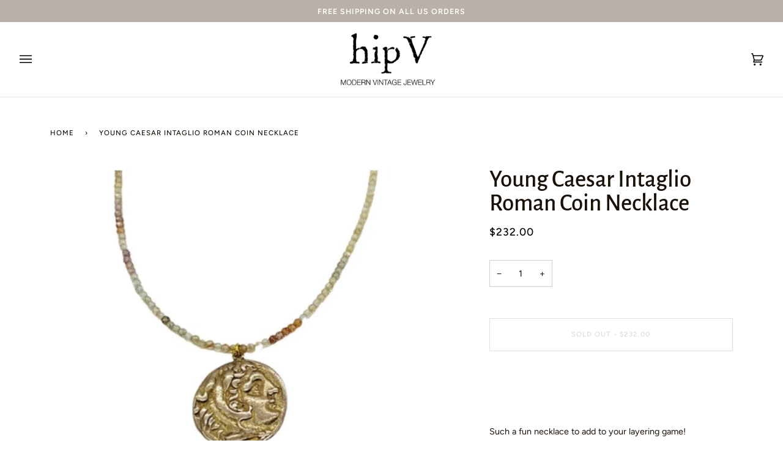

--- FILE ---
content_type: text/css
request_url: https://shophipv.com/cdn/shop/t/10/assets/font-settings.css?v=119035276628307453351759342529
body_size: 425
content:
@font-face{font-family:Alegreya Sans;font-weight:500;font-style:normal;font-display:swap;src:url(//shophipv.com/cdn/fonts/alegreya_sans/alegreyasans_n5.f0aec68ae52856bf4ae850bccaee669f9534ca16.woff2?h1=aGlwLXYtbW9kZXJuLXZpbnRhZ2UtamV3ZWxyeS5hY2NvdW50Lm15c2hvcGlmeS5jb20&h2=c2hvcGhpcHYuY29t&hmac=062d99a7d2100fe7a728a29b26998c053575119ab7f94ddd19fc057ff240af62) format("woff2"),url(//shophipv.com/cdn/fonts/alegreya_sans/alegreyasans_n5.091e8b3cf84229df0381e54d853b071df25a649f.woff?h1=aGlwLXYtbW9kZXJuLXZpbnRhZ2UtamV3ZWxyeS5hY2NvdW50Lm15c2hvcGlmeS5jb20&h2=c2hvcGhpcHYuY29t&hmac=0c92615198b9eb338328773ab0cb0e1a036e6092d8da77cfa98517aa17b34224) format("woff")}@font-face{font-family:Figtree;font-weight:400;font-style:normal;font-display:swap;src:url(//shophipv.com/cdn/fonts/figtree/figtree_n4.3c0838aba1701047e60be6a99a1b0a40ce9b8419.woff2?h1=aGlwLXYtbW9kZXJuLXZpbnRhZ2UtamV3ZWxyeS5hY2NvdW50Lm15c2hvcGlmeS5jb20&h2=c2hvcGhpcHYuY29t&hmac=8708c2433e021d60add356574263790d7b716445e3484066abb1cf26fac4d8e3) format("woff2"),url(//shophipv.com/cdn/fonts/figtree/figtree_n4.c0575d1db21fc3821f17fd6617d3dee552312137.woff?h1=aGlwLXYtbW9kZXJuLXZpbnRhZ2UtamV3ZWxyeS5hY2NvdW50Lm15c2hvcGlmeS5jb20&h2=c2hvcGhpcHYuY29t&hmac=1a2e20d560403a1f6373436a04aa82ce086ff44c1fd1a8117586bf902da16869) format("woff")}@font-face{font-family:Figtree;font-weight:500;font-style:normal;font-display:swap;src:url(//shophipv.com/cdn/fonts/figtree/figtree_n5.3b6b7df38aa5986536945796e1f947445832047c.woff2?h1=aGlwLXYtbW9kZXJuLXZpbnRhZ2UtamV3ZWxyeS5hY2NvdW50Lm15c2hvcGlmeS5jb20&h2=c2hvcGhpcHYuY29t&hmac=fc770df1c1edf1528ee3259da70030b9ccd11c7190470d5e2a353a12b34d6505) format("woff2"),url(//shophipv.com/cdn/fonts/figtree/figtree_n5.f26bf6dcae278b0ed902605f6605fa3338e81dab.woff?h1=aGlwLXYtbW9kZXJuLXZpbnRhZ2UtamV3ZWxyeS5hY2NvdW50Lm15c2hvcGlmeS5jb20&h2=c2hvcGhpcHYuY29t&hmac=63565860b54cfa8d899d622417c656b48c3b026cfecff674820cfffa3b3415e6) format("woff")}@font-face{font-family:Alegreya Sans;font-weight:700;font-style:normal;font-display:swap;src:url(//shophipv.com/cdn/fonts/alegreya_sans/alegreyasans_n7.3d9476fb0ebeda6ade9688d66cdb9524e329b866.woff2?h1=aGlwLXYtbW9kZXJuLXZpbnRhZ2UtamV3ZWxyeS5hY2NvdW50Lm15c2hvcGlmeS5jb20&h2=c2hvcGhpcHYuY29t&hmac=cd31e3ba917f661414ef1ecd39d51d12f39846509df41ff5ba140798313b2270) format("woff2"),url(//shophipv.com/cdn/fonts/alegreya_sans/alegreyasans_n7.f29cc7ebdc42d1112e7f77e7b4655fa02c985111.woff?h1=aGlwLXYtbW9kZXJuLXZpbnRhZ2UtamV3ZWxyeS5hY2NvdW50Lm15c2hvcGlmeS5jb20&h2=c2hvcGhpcHYuY29t&hmac=5ea82773af9a73bebfb4f8c4f56e57f3708791da99915dfc8bb6227023a016a6) format("woff")}@font-face{font-family:Figtree;font-weight:600;font-style:normal;font-display:swap;src:url(//shophipv.com/cdn/fonts/figtree/figtree_n6.9d1ea52bb49a0a86cfd1b0383d00f83d3fcc14de.woff2?h1=aGlwLXYtbW9kZXJuLXZpbnRhZ2UtamV3ZWxyeS5hY2NvdW50Lm15c2hvcGlmeS5jb20&h2=c2hvcGhpcHYuY29t&hmac=7be2a0018d012609053fb8599a0d3846c910a992fd2187e05af4ee62987cb84b) format("woff2"),url(//shophipv.com/cdn/fonts/figtree/figtree_n6.f0fcdea525a0e47b2ae4ab645832a8e8a96d31d3.woff?h1=aGlwLXYtbW9kZXJuLXZpbnRhZ2UtamV3ZWxyeS5hY2NvdW50Lm15c2hvcGlmeS5jb20&h2=c2hvcGhpcHYuY29t&hmac=0bd322ae8e9faa0d6f7aa1f182af9c0b3b12a0a180ca152a765a530688b05aa1) format("woff")}@font-face{font-family:Figtree;font-weight:500;font-style:normal;font-display:swap;src:url(//shophipv.com/cdn/fonts/figtree/figtree_n5.3b6b7df38aa5986536945796e1f947445832047c.woff2?h1=aGlwLXYtbW9kZXJuLXZpbnRhZ2UtamV3ZWxyeS5hY2NvdW50Lm15c2hvcGlmeS5jb20&h2=c2hvcGhpcHYuY29t&hmac=fc770df1c1edf1528ee3259da70030b9ccd11c7190470d5e2a353a12b34d6505) format("woff2"),url(//shophipv.com/cdn/fonts/figtree/figtree_n5.f26bf6dcae278b0ed902605f6605fa3338e81dab.woff?h1=aGlwLXYtbW9kZXJuLXZpbnRhZ2UtamV3ZWxyeS5hY2NvdW50Lm15c2hvcGlmeS5jb20&h2=c2hvcGhpcHYuY29t&hmac=63565860b54cfa8d899d622417c656b48c3b026cfecff674820cfffa3b3415e6) format("woff")}@font-face{font-family:Figtree;font-weight:400;font-style:italic;font-display:swap;src:url(//shophipv.com/cdn/fonts/figtree/figtree_i4.89f7a4275c064845c304a4cf8a4a586060656db2.woff2?h1=aGlwLXYtbW9kZXJuLXZpbnRhZ2UtamV3ZWxyeS5hY2NvdW50Lm15c2hvcGlmeS5jb20&h2=c2hvcGhpcHYuY29t&hmac=7d2982cc10f8a91c51b91fc0b41e78e9502466bb8a3524a37a7efe5799817cea) format("woff2"),url(//shophipv.com/cdn/fonts/figtree/figtree_i4.6f955aaaafc55a22ffc1f32ecf3756859a5ad3e2.woff?h1=aGlwLXYtbW9kZXJuLXZpbnRhZ2UtamV3ZWxyeS5hY2NvdW50Lm15c2hvcGlmeS5jb20&h2=c2hvcGhpcHYuY29t&hmac=acdaf5259687eebdbe2b0c8be07c46d1e415916787314a99a0c6c8993f7d5312) format("woff")}@font-face{font-family:Figtree;font-weight:500;font-style:italic;font-display:swap;src:url(//shophipv.com/cdn/fonts/figtree/figtree_i5.969396f679a62854cf82dbf67acc5721e41351f0.woff2?h1=aGlwLXYtbW9kZXJuLXZpbnRhZ2UtamV3ZWxyeS5hY2NvdW50Lm15c2hvcGlmeS5jb20&h2=c2hvcGhpcHYuY29t&hmac=71765e1838157e87b4585d9df0adb39cdad70e83b970674492134dc3b79443e1) format("woff2"),url(//shophipv.com/cdn/fonts/figtree/figtree_i5.93bc1cad6c73ca9815f9777c49176dfc9d2890dd.woff?h1=aGlwLXYtbW9kZXJuLXZpbnRhZ2UtamV3ZWxyeS5hY2NvdW50Lm15c2hvcGlmeS5jb20&h2=c2hvcGhpcHYuY29t&hmac=d8f54bd8d6af9f774ccbaf16d386124cb025c92933a468a939c8afe52717eef6) format("woff")}
/*# sourceMappingURL=/cdn/shop/t/10/assets/font-settings.css.map?v=119035276628307453351759342529 */
